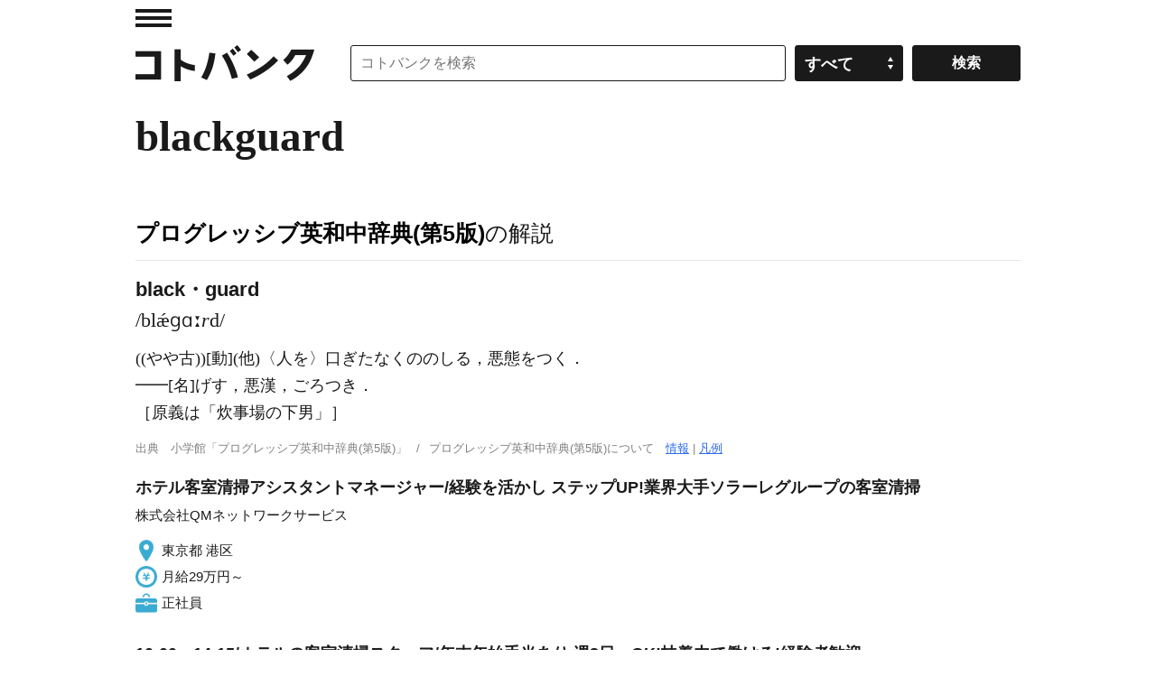

--- FILE ---
content_type: application/javascript; charset=utf-8
request_url: https://fundingchoicesmessages.google.com/f/AGSKWxXfMuIbDCvvtKnXPLqOljRz8e84BPBd7IV7JqJxp8Vb-7hmXUlGlFbcIZWDLx86VjEra0fts5BZ5TMGGrOEZwEfLW2GKkTfyUt2OYegvTK0xknkWth6mPLHUyZKH-lN0qSkx9DZKduR-jYEW--0UR0XVqwGA4KAAhwibffLvwaWGALFmg8f-BpGNARP/_=advert/_Ads_300x300./admaster?/recordadsall._ad_tall.
body_size: -1291
content:
window['9aaa721a-b33d-4ed0-9dbc-9a15b4acdb48'] = true;